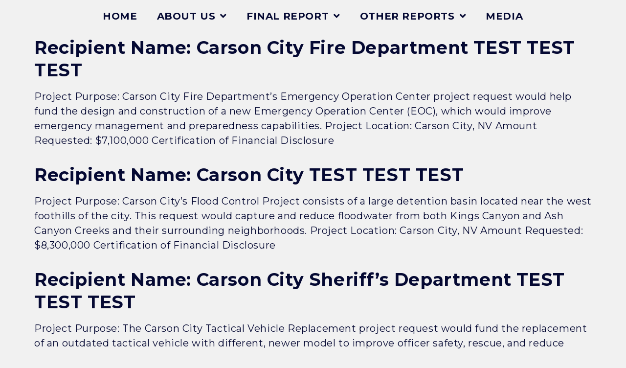

--- FILE ---
content_type: text/css
request_url: https://ppbereform.senate.gov/wp-content/plugins/legislative-data/style.css?ver=6.6.2
body_size: 1119
content:
.legislation-votes-form {
    text-align: center;
}

.legislation-votes-form label {
    margin-right: 10px;
}

.legislation-votes-form select {
    width: auto;
}

.legislation-votes-form input[type="submit"] {
    margin-left: 10px;
}

.votes_pagination_container {
    text-align: center;
    margin-top: 20px;
}

.votes_page_number,
.votes_page_number_active,
.page_prev,
.page_next {
    display: inline-block;
    margin: 0 5px;
}

.votes_page_number a,
.page_prev a,
.page_next a {
    text-decoration: none;
    color: #0073aa;
}

.votes_page_number_active {
    font-weight: bold;
}
.vote_question{
	  color:#555;
	  font-size:.9em;
	  font-style:italic;
	}
.vote_table, .legislation-table{
	background:white;
}
.vote_table, .vote_table td, .vote_table th, .legislation-table, .legislation-table td, .legislation-table th{
  padding:8px;
  font-size:.9em;
  border:none;
}
.legislation_table_th {
  background:black !important;
  color:white;
  text-align:left;
}

.vote_position,
.vote_result{
  color:black;
  font-size:1em;
  text-align:center;
}
.vote_link{
  font-size:1em;
  text-align:left;
}
.vote_date_column{
  white-space: nowrap;
	text-align:center;
	font-weight:bold;
}
.vote_title{
	font-weight:bold;
	font-size:1.1em;
}
.vote_result{
	font-weight:bold;
	font-size:1.1em;
	
}
.vote_result_column{
	text-align:center;
}
.vote_yeanay{
	text-align:center;
	white-space: nowrap;
}
.vote_link a{
  text-decoration:none;
}
.vote_link a:hover{
  text-decoration:underline;
}
.votes_pagination_container{
  margin:20px;
  text-align:center;
}
.votes_page_number{
	margin:5px;
}
.votes_page_number a {
  color:#999;
  padding:4px 8px;
}
.votes_page_number a:hover{
  background:#eee;
  color:#777;
}
.votes_page_number_active{
  background:#333;
  color:white;
  padding:4px 8px;
}
.page_next a, .page_prev a {
  color:#aaa;
  padding:0px 8px;
  font-size:1.3em;
}
.page_next a:hover, .page_prev a:hover {
  background:#eee;
  color:#777;
}
.legislation-votes-form {
    text-align: center;
}

.legislation-votes-form label {
    padding:0;
	margin:0;
	margin-right: 10px;
	width:auto;
	display:inline;
}

.legislation-votes-form select {
    width: auto;
	display:inline;
}

.legislation-votes-form input[type="submit"] {
    margin-left: 10px;
}

.votes_pagination_container {
    text-align: center;
    margin-top: 20px;
}

.votes_page_number,
.votes_page_number_active,
.page_prev,
.page_next {
    display: inline-block;
    margin: 0 5px;
}

.votes_page_number a,
.page_prev a,
.page_next a {
    text-decoration: none;
    color: #0073aa;
}

.votes_page_number_active {
    font-weight: bold;
}

.vote_tally_container {
    display: flex;
    width: 100%;
    height: 10px;
    border: 1px solid #ccc;
    margin-top: 5px;
}

.vote_tally_yeas {
    background-color: black;
}

.vote_tally_nays {
    background-color: white;
}
.legislation-votes-form-wrapper {
    text-align: center;
    margin-bottom: 20px;
}

.legislation-votes-form {
    display: inline-block;
    padding: 10px 20px;
    border: 1px solid #ddd;
    border-radius: 5px;
    background-color: #f9f9f9;
}

.legislation-votes-form label {
    margin-right: 10px;
    font-weight: bold;
}

.legislation-votes-form select {
    width: auto;
    padding: 5px;
    margin-right: 10px;
    border-radius: 3px;
}

.legislation-votes-form input[type="submit"] {
    padding: 5px 10px;
    border: 1px solid #333;
    background-color: #333;
    color: white;
    border-radius: 3px;
    cursor: pointer;
}

.legislation-votes-form input[type="submit"]:hover {
    background-color: #005f8d;
}

.votes_pagination_container {
    text-align: center;
    margin-top: 20px;
}

.votes_page_number,
.votes_page_number_active,
.page_prev,
.page_next {
    display: inline-block;
    margin: 0 5px;
}

.votes_page_number a,
.page_prev a,
.page_next a {
    text-decoration: none;
    color: #0073aa;
}

.votes_page_number_active {
    font-weight: bold;
}

.vote_tally_container {
    display: flex;
    width: 100%;
    height: 10px;
    border: 1px solid #ccc;
    margin-top: 5px;
}

.vote_tally_yeas {
    background-color: black;
}

.vote_tally_nays {
    background-color: white;
}

.legislation_item{
		border-bottom:1px solid #ddd;
		padding-bottom:2em;
		margin-bottom:1em;
}
.legislation_label{
	font-weight:bold;
}
.legislation_pagination_container {
	text-align: center;
	padding-top: 20px;
	padding-bottom: 20px;
	font-size:.9em;    
}
.legislation_pagination_container .page_number_inactive {
	display: inline-block;
	margin: 5px;
	padding: 4px 8px;
	border: 1px solid #ccc;
	color: #333;
	transition: background-color 0.3s, color 0.3s;
	text-decoration: none;
}

.legislation_pagination_container .page_number_active, 
.legislation_pagination_container .page_number_inactive:hover {
	display: inline-block;
	margin: 5px;
	padding: 4px 8px;
	border: 1px solid #ccc;
	background-color: #333;
	color: #fff;
	transition: background-color 0.3s, color 0.3s;
	text-decoration: none;
}

.legislation_pagination_container .page_number_active {
	cursor: default;
}
.legislation_introduced_date, .legislation_latest_action{
	
	color:#555;
	margin-top:5px;
}
.legislation_title{
	font-weight:600;
	font-size:1.2em;
}
.legislation_date{
	white-space: nowrap;
}
.legislation_update_column{
	font-weight:bold;
	text-align: center;
}
.legislation_update_th{
	text-align: center;
}
.legislation_bill_number_column{
	font-weight:bold;
	text-align: center;
}
.legislation_bill_number_th{
	text-align: center;
}
.legislation_link_th{
	text-align: center;
}
.legislation_link_column{
	font-weight:bold;
	text-align: center;
}

--- FILE ---
content_type: text/css
request_url: https://ppbereform.senate.gov/wp-content/uploads/elementor/css/post-9.css?ver=1768771431
body_size: 983
content:
.elementor-kit-9{--e-global-color-primary:#050933;--e-global-color-secondary:#050933;--e-global-color-text:#050933;--e-global-color-accent:#FFFFFF;--e-global-color-1a09d6d:#F1F1F1;--e-global-color-8015b4c:#808080;--e-global-color-3c25a9f:#523044;--e-global-color-42f739a:#A99055;--e-global-color-44902b8:#AE6A3A;--e-global-color-1c767a3:#65925F;--e-global-color-80e634a:#3388B3;--e-global-typography-primary-font-family:"Montserrat";--e-global-typography-primary-font-size:46px;--e-global-typography-primary-font-weight:600;--e-global-typography-primary-line-height:1.3em;--e-global-typography-primary-letter-spacing:0.4px;--e-global-typography-secondary-font-family:"Montserrat";--e-global-typography-secondary-font-size:36px;--e-global-typography-secondary-font-weight:600;--e-global-typography-secondary-line-height:1.4em;--e-global-typography-secondary-letter-spacing:0.7px;--e-global-typography-text-font-family:"Montserrat";--e-global-typography-text-font-size:18px;--e-global-typography-text-font-weight:normal;--e-global-typography-text-font-style:normal;--e-global-typography-text-text-decoration:none;--e-global-typography-text-line-height:1.6em;--e-global-typography-text-letter-spacing:0.2px;--e-global-typography-accent-font-family:"Montserrat";--e-global-typography-accent-font-weight:400;--e-global-typography-accent-font-style:italic;--e-global-typography-accent-line-height:1.6px;--e-global-typography-accent-letter-spacing:0.6px;color:var( --e-global-color-text );font-family:"Montserrat", Sans-serif;font-size:20px;font-weight:normal;letter-spacing:0.6px;background-color:#F1F1F1;}.elementor-kit-9 p{margin-bottom:1.6em;}.elementor-kit-9 a{color:var( --e-global-color-primary );font-weight:bold;}.elementor-kit-9 a:hover{color:var( --e-global-color-primary );}.elementor-kit-9 h1{color:var( --e-global-color-primary );font-family:var( --e-global-typography-primary-font-family ), Sans-serif;font-size:var( --e-global-typography-primary-font-size );font-weight:var( --e-global-typography-primary-font-weight );line-height:var( --e-global-typography-primary-line-height );letter-spacing:var( --e-global-typography-primary-letter-spacing );word-spacing:var( --e-global-typography-primary-word-spacing );}.elementor-kit-9 h2{color:var( --e-global-color-primary );font-family:"Montserrat", Sans-serif;font-size:36px;font-weight:600;text-decoration:none;line-height:1.3em;letter-spacing:0.6px;}.elementor-kit-9 h3{color:#050933;font-family:"Montserrat", Sans-serif;font-size:30px;font-weight:bold;font-style:italic;}.elementor-kit-9 h4{color:#050933;font-family:"Montserrat", Sans-serif;font-size:24px;font-weight:bold;font-style:italic;}.elementor-kit-9 h5{color:#050933;font-family:"Montserrat", Sans-serif;font-size:18px;font-weight:bold;text-transform:uppercase;line-height:1.1px;}.elementor-kit-9 h6{color:#050933;font-family:"Montserrat", Sans-serif;font-size:16px;text-transform:uppercase;font-style:italic;line-height:1px;letter-spacing:0.2px;}.elementor-kit-9 button,.elementor-kit-9 input[type="button"],.elementor-kit-9 input[type="submit"],.elementor-kit-9 .elementor-button{font-family:var( --e-global-typography-text-font-family ), Sans-serif;font-size:var( --e-global-typography-text-font-size );font-weight:var( --e-global-typography-text-font-weight );font-style:var( --e-global-typography-text-font-style );text-decoration:var( --e-global-typography-text-text-decoration );line-height:var( --e-global-typography-text-line-height );letter-spacing:var( --e-global-typography-text-letter-spacing );color:var( --e-global-color-accent );background-color:var( --e-global-color-primary );}.elementor-kit-9 button:hover,.elementor-kit-9 button:focus,.elementor-kit-9 input[type="button"]:hover,.elementor-kit-9 input[type="button"]:focus,.elementor-kit-9 input[type="submit"]:hover,.elementor-kit-9 input[type="submit"]:focus,.elementor-kit-9 .elementor-button:hover,.elementor-kit-9 .elementor-button:focus{color:var( --e-global-color-accent );background-color:var( --e-global-color-secondary );}.elementor-section.elementor-section-boxed > .elementor-container{max-width:1140px;}.e-con{--container-max-width:1140px;}.elementor-widget:not(:last-child){margin-block-end:20px;}.elementor-element{--widgets-spacing:20px 20px;}.elementor-kit-9 e-page-transition{background-color:var( --e-global-color-1a09d6d );}.site-header{padding-inline-end:0px;padding-inline-start:0px;}.site-footer .copyright p{color:var( --e-global-color-accent );}@media(max-width:1024px){.elementor-kit-9 h1{font-size:var( --e-global-typography-primary-font-size );line-height:var( --e-global-typography-primary-line-height );letter-spacing:var( --e-global-typography-primary-letter-spacing );word-spacing:var( --e-global-typography-primary-word-spacing );}.elementor-kit-9 button,.elementor-kit-9 input[type="button"],.elementor-kit-9 input[type="submit"],.elementor-kit-9 .elementor-button{font-size:var( --e-global-typography-text-font-size );line-height:var( --e-global-typography-text-line-height );letter-spacing:var( --e-global-typography-text-letter-spacing );}.elementor-section.elementor-section-boxed > .elementor-container{max-width:1024px;}.e-con{--container-max-width:1024px;}}@media(max-width:767px){.elementor-kit-9 h1{font-size:var( --e-global-typography-primary-font-size );line-height:var( --e-global-typography-primary-line-height );letter-spacing:var( --e-global-typography-primary-letter-spacing );word-spacing:var( --e-global-typography-primary-word-spacing );}.elementor-kit-9 button,.elementor-kit-9 input[type="button"],.elementor-kit-9 input[type="submit"],.elementor-kit-9 .elementor-button{font-size:var( --e-global-typography-text-font-size );line-height:var( --e-global-typography-text-line-height );letter-spacing:var( --e-global-typography-text-letter-spacing );}.elementor-section.elementor-section-boxed > .elementor-container{max-width:767px;}.e-con{--container-max-width:767px;}}

--- FILE ---
content_type: text/css
request_url: https://ppbereform.senate.gov/wp-content/uploads/elementor/css/post-4755.css?ver=1768771434
body_size: 340
content:
.elementor-4755 .elementor-element.elementor-element-ad12fe7 .elementor-menu-toggle{margin-left:auto;}.elementor-4755 .elementor-element.elementor-element-ad12fe7 .elementor-nav-menu--main:not(.e--pointer-framed) .elementor-item:before,
					.elementor-4755 .elementor-element.elementor-element-ad12fe7 .elementor-nav-menu--main:not(.e--pointer-framed) .elementor-item:after{background-color:var( --e-global-color-secondary );}.elementor-4755 .elementor-element.elementor-element-ad12fe7 .e--pointer-framed .elementor-item:before,
					.elementor-4755 .elementor-element.elementor-element-ad12fe7 .e--pointer-framed .elementor-item:after{border-color:var( --e-global-color-secondary );}.elementor-4755 .elementor-element.elementor-element-ad12fe7 .elementor-nav-menu--dropdown a:hover,
					.elementor-4755 .elementor-element.elementor-element-ad12fe7 .elementor-nav-menu--dropdown a.elementor-item-active,
					.elementor-4755 .elementor-element.elementor-element-ad12fe7 .elementor-nav-menu--dropdown a.highlighted,
					.elementor-4755 .elementor-element.elementor-element-ad12fe7 .elementor-menu-toggle:hover{color:var( --e-global-color-secondary );}:root{--page-title-display:none;}@media(max-width:767px){.elementor-4755 .elementor-element.elementor-element-ad12fe7 .elementor-nav-menu--main > .elementor-nav-menu > li > .elementor-nav-menu--dropdown, .elementor-4755 .elementor-element.elementor-element-ad12fe7 .elementor-nav-menu__container.elementor-nav-menu--dropdown{margin-top:4px !important;}.elementor-4755 .elementor-element.elementor-element-ad12fe7{z-index:0;}}

--- FILE ---
content_type: text/css
request_url: https://ppbereform.senate.gov/wp-content/uploads/elementor/css/post-81.css?ver=1768771435
body_size: 793
content:
.elementor-81 .elementor-element.elementor-element-f70dd33 .elementor-menu-toggle{margin:0 auto;}.elementor-81 .elementor-element.elementor-element-f70dd33 .elementor-nav-menu .elementor-item{font-family:"Montserrat", Sans-serif;font-size:18px;font-weight:600;line-height:1.3em;letter-spacing:0.4px;}.elementor-81 .elementor-element.elementor-element-f70dd33 .elementor-nav-menu--main .elementor-item{color:#010C80;fill:#010C80;}.elementor-81 .elementor-element.elementor-element-f70dd33 .elementor-nav-menu--main .elementor-item:hover,
					.elementor-81 .elementor-element.elementor-element-f70dd33 .elementor-nav-menu--main .elementor-item.elementor-item-active,
					.elementor-81 .elementor-element.elementor-element-f70dd33 .elementor-nav-menu--main .elementor-item.highlighted,
					.elementor-81 .elementor-element.elementor-element-f70dd33 .elementor-nav-menu--main .elementor-item:focus{color:var( --e-global-color-secondary );fill:var( --e-global-color-secondary );}.elementor-81 .elementor-element.elementor-element-f70dd33 .elementor-nav-menu--main:not(.e--pointer-framed) .elementor-item:before,
					.elementor-81 .elementor-element.elementor-element-f70dd33 .elementor-nav-menu--main:not(.e--pointer-framed) .elementor-item:after{background-color:var( --e-global-color-secondary );}.elementor-81 .elementor-element.elementor-element-f70dd33 .e--pointer-framed .elementor-item:before,
					.elementor-81 .elementor-element.elementor-element-f70dd33 .e--pointer-framed .elementor-item:after{border-color:var( --e-global-color-secondary );}.elementor-81 .elementor-element.elementor-element-f70dd33 .elementor-nav-menu--main .elementor-item.elementor-item-active{color:#000000;}.elementor-81 .elementor-element.elementor-element-f70dd33 .elementor-nav-menu--main:not(.e--pointer-framed) .elementor-item.elementor-item-active:before,
					.elementor-81 .elementor-element.elementor-element-f70dd33 .elementor-nav-menu--main:not(.e--pointer-framed) .elementor-item.elementor-item-active:after{background-color:#000000;}.elementor-81 .elementor-element.elementor-element-f70dd33 .e--pointer-framed .elementor-item.elementor-item-active:before,
					.elementor-81 .elementor-element.elementor-element-f70dd33 .e--pointer-framed .elementor-item.elementor-item-active:after{border-color:#000000;}.elementor-81 .elementor-element.elementor-element-f70dd33 .e--pointer-framed .elementor-item:before{border-width:3px;}.elementor-81 .elementor-element.elementor-element-f70dd33 .e--pointer-framed.e--animation-draw .elementor-item:before{border-width:0 0 3px 3px;}.elementor-81 .elementor-element.elementor-element-f70dd33 .e--pointer-framed.e--animation-draw .elementor-item:after{border-width:3px 3px 0 0;}.elementor-81 .elementor-element.elementor-element-f70dd33 .e--pointer-framed.e--animation-corners .elementor-item:before{border-width:3px 0 0 3px;}.elementor-81 .elementor-element.elementor-element-f70dd33 .e--pointer-framed.e--animation-corners .elementor-item:after{border-width:0 3px 3px 0;}.elementor-81 .elementor-element.elementor-element-f70dd33 .e--pointer-underline .elementor-item:after,
					 .elementor-81 .elementor-element.elementor-element-f70dd33 .e--pointer-overline .elementor-item:before,
					 .elementor-81 .elementor-element.elementor-element-f70dd33 .e--pointer-double-line .elementor-item:before,
					 .elementor-81 .elementor-element.elementor-element-f70dd33 .e--pointer-double-line .elementor-item:after{height:3px;}.elementor-81 .elementor-element.elementor-element-f70dd33 .elementor-nav-menu--dropdown a:hover,
					.elementor-81 .elementor-element.elementor-element-f70dd33 .elementor-nav-menu--dropdown a.elementor-item-active,
					.elementor-81 .elementor-element.elementor-element-f70dd33 .elementor-nav-menu--dropdown a.highlighted,
					.elementor-81 .elementor-element.elementor-element-f70dd33 .elementor-menu-toggle:hover{color:var( --e-global-color-accent );}.elementor-81 .elementor-element.elementor-element-f70dd33 .elementor-nav-menu--dropdown a:hover,
					.elementor-81 .elementor-element.elementor-element-f70dd33 .elementor-nav-menu--dropdown a.elementor-item-active,
					.elementor-81 .elementor-element.elementor-element-f70dd33 .elementor-nav-menu--dropdown a.highlighted{background-color:var( --e-global-color-primary );}.elementor-81 .elementor-element.elementor-element-f70dd33 .elementor-nav-menu--dropdown a.elementor-item-active{color:var( --e-global-color-text );background-color:#E7F0F5;}.elementor-81 .elementor-element.elementor-element-f70dd33 .elementor-nav-menu--dropdown .elementor-item, .elementor-81 .elementor-element.elementor-element-f70dd33 .elementor-nav-menu--dropdown  .elementor-sub-item{font-family:"Montserrat", Sans-serif;font-weight:400;font-style:italic;letter-spacing:0.6px;}.elementor-81 .elementor-element.elementor-element-f70dd33 > .elementor-widget-container{padding:0% 0% 0% 0%;}.elementor-81 .elementor-element.elementor-element-6bcc39c:not(.elementor-motion-effects-element-type-background), .elementor-81 .elementor-element.elementor-element-6bcc39c > .elementor-motion-effects-container > .elementor-motion-effects-layer{background-color:#0F3D54;}.elementor-81 .elementor-element.elementor-element-6bcc39c{transition:background 0.3s, border 0.3s, border-radius 0.3s, box-shadow 0.3s;}.elementor-81 .elementor-element.elementor-element-6bcc39c > .elementor-background-overlay{transition:background 0.3s, border-radius 0.3s, opacity 0.3s;}@media(min-width:768px){.elementor-81 .elementor-element.elementor-element-77d8f79{width:13.421%;}.elementor-81 .elementor-element.elementor-element-d4b45e1{width:22.193%;}.elementor-81 .elementor-element.elementor-element-8726ae3{width:64.386%;}}

--- FILE ---
content_type: text/css
request_url: https://ppbereform.senate.gov/wp-content/uploads/elementor/css/post-237.css?ver=1768771435
body_size: 913
content:
.elementor-237 .elementor-element.elementor-element-28982655 > .elementor-container{min-height:48px;}.elementor-237 .elementor-element.elementor-element-28982655 > .elementor-container > .elementor-column > .elementor-widget-wrap{align-content:center;align-items:center;}.elementor-237 .elementor-element.elementor-element-28982655:not(.elementor-motion-effects-element-type-background), .elementor-237 .elementor-element.elementor-element-28982655 > .elementor-motion-effects-container > .elementor-motion-effects-layer{background-color:#050933;}.elementor-237 .elementor-element.elementor-element-28982655{border-style:solid;border-width:0px 0px 0px 0px;border-color:rgba(255,255,255,0.19);transition:background 0.3s, border 0.3s, border-radius 0.3s, box-shadow 0.3s;color:var( --e-global-color-accent );margin-top:-2px;margin-bottom:-2px;padding:0% 0% 1% 0%;}.elementor-237 .elementor-element.elementor-element-28982655 > .elementor-background-overlay{transition:background 0.3s, border-radius 0.3s, opacity 0.3s;}.elementor-237 .elementor-element.elementor-element-cf24288 > .elementor-element-populated{transition:background 0.3s, border 0.3s, border-radius 0.3s, box-shadow 0.3s;}.elementor-237 .elementor-element.elementor-element-cf24288 > .elementor-element-populated > .elementor-background-overlay{transition:background 0.3s, border-radius 0.3s, opacity 0.3s;}.elementor-237 .elementor-element.elementor-element-1546ee4b{--grid-template-columns:repeat(0, auto);--icon-size:14px;--grid-column-gap:15px;--grid-row-gap:0px;}.elementor-237 .elementor-element.elementor-element-1546ee4b .elementor-widget-container{text-align:center;}.elementor-237 .elementor-element.elementor-element-1546ee4b .elementor-social-icon{--icon-padding:0.7em;border-style:none;}.elementor-237 .elementor-element.elementor-element-1546ee4b > .elementor-widget-container{padding:20px 0px 0px 0px;background-color:#050933;}.elementor-237 .elementor-element.elementor-element-1546ee4b.ha-has-bg-overlay > .elementor-widget-container:before{transition:background 0.3s;}.elementor-237 .elementor-element.elementor-element-3d30689 > .elementor-container{max-width:800px;min-height:40px;}.elementor-237 .elementor-element.elementor-element-3d30689 > .elementor-container > .elementor-column > .elementor-widget-wrap{align-content:center;align-items:center;}.elementor-237 .elementor-element.elementor-element-3d30689:not(.elementor-motion-effects-element-type-background), .elementor-237 .elementor-element.elementor-element-3d30689 > .elementor-motion-effects-container > .elementor-motion-effects-layer{background-color:#7B888E;}.elementor-237 .elementor-element.elementor-element-3d30689{border-style:solid;border-width:1px 0px 0px 0px;border-color:rgba(255,255,255,0.19);transition:background 0.3s, border 0.3s, border-radius 0.3s, box-shadow 0.3s;color:var( --e-global-color-accent );padding:0px 0px 0px 0px;}.elementor-237 .elementor-element.elementor-element-3d30689 > .elementor-background-overlay{transition:background 0.3s, border-radius 0.3s, opacity 0.3s;}.elementor-237 .elementor-element.elementor-element-5cb3cee > .elementor-widget-wrap > .elementor-widget:not(.elementor-widget__width-auto):not(.elementor-widget__width-initial):not(:last-child):not(.elementor-absolute){margin-bottom:20px;}.elementor-237 .elementor-element.elementor-element-d4aaee1{text-align:center;}.elementor-237 .elementor-element.elementor-element-d4aaee1 .elementor-heading-title{color:var( --e-global-color-accent );font-size:12px;font-weight:300;}.elementor-237 .elementor-element.elementor-element-af07ca2{text-align:center;}.elementor-237 .elementor-element.elementor-element-af07ca2 .elementor-heading-title{color:var( --e-global-color-accent );font-size:12px;font-weight:300;}.elementor-237 .elementor-element.elementor-element-e5f79fb{text-align:center;}.elementor-237 .elementor-element.elementor-element-e5f79fb .elementor-heading-title{color:var( --e-global-color-accent );font-size:12px;font-weight:300;}.elementor-237 .elementor-element.elementor-element-78c0186{text-align:center;}.elementor-237 .elementor-element.elementor-element-78c0186 .elementor-heading-title{color:var( --e-global-color-accent );font-size:12px;font-weight:300;}.elementor-237 .elementor-element.elementor-element-c184082{text-align:center;}.elementor-237 .elementor-element.elementor-element-c184082 .elementor-heading-title{color:var( --e-global-color-accent );font-size:12px;font-weight:300;}.elementor-237 .elementor-element.elementor-element-ddedf52{text-align:center;}.elementor-237 .elementor-element.elementor-element-ddedf52 .elementor-heading-title{color:var( --e-global-color-accent );font-size:12px;font-weight:300;}.elementor-237 .elementor-element.elementor-element-6697f39{text-align:center;}.elementor-237 .elementor-element.elementor-element-6697f39 .elementor-heading-title{color:var( --e-global-color-accent );font-size:12px;font-weight:300;}@media(max-width:1024px){.elementor-237 .elementor-element.elementor-element-28982655{padding:10px 20px 10px 20px;}.elementor-237 .elementor-element.elementor-element-1546ee4b{--icon-size:10px;}.elementor-237 .elementor-element.elementor-element-3d30689{padding:10px 20px 10px 20px;}}@media(max-width:767px){.elementor-237 .elementor-element.elementor-element-28982655{padding:30px 20px 20px 20px;}.elementor-237 .elementor-element.elementor-element-1546ee4b .elementor-widget-container{text-align:center;}.elementor-237 .elementor-element.elementor-element-3d30689{padding:30px 20px 20px 20px;}.elementor-237 .elementor-element.elementor-element-5cb3cee > .elementor-element-populated{margin:0px 0px 0px 0px;--e-column-margin-right:0px;--e-column-margin-left:0px;padding:0px 0px 0px 0px;}.elementor-237 .elementor-element.elementor-element-d4aaee1{text-align:center;}.elementor-237 .elementor-element.elementor-element-07844d7 > .elementor-element-populated{margin:0px 0px 0px 0px;--e-column-margin-right:0px;--e-column-margin-left:0px;padding:0px 0px 0px 0px;}.elementor-237 .elementor-element.elementor-element-af07ca2{text-align:center;}.elementor-237 .elementor-element.elementor-element-eaa99ac > .elementor-element-populated{margin:0px 0px 0px 0px;--e-column-margin-right:0px;--e-column-margin-left:0px;padding:0px 0px 0px 0px;}.elementor-237 .elementor-element.elementor-element-e5f79fb{text-align:center;}.elementor-237 .elementor-element.elementor-element-0683c7c > .elementor-element-populated{margin:0px 0px 0px 0px;--e-column-margin-right:0px;--e-column-margin-left:0px;padding:0px 0px 0px 0px;}.elementor-237 .elementor-element.elementor-element-78c0186{text-align:center;}.elementor-237 .elementor-element.elementor-element-32e0c27 > .elementor-element-populated{margin:0px 0px 0px 0px;--e-column-margin-right:0px;--e-column-margin-left:0px;padding:0px 0px 0px 0px;}.elementor-237 .elementor-element.elementor-element-c184082{text-align:center;}.elementor-237 .elementor-element.elementor-element-929ee60 > .elementor-element-populated{margin:0px 0px 0px 0px;--e-column-margin-right:0px;--e-column-margin-left:0px;padding:0px 0px 0px 0px;}.elementor-237 .elementor-element.elementor-element-ddedf52{text-align:center;}.elementor-237 .elementor-element.elementor-element-6b69f93 > .elementor-element-populated{margin:0px 0px 0px 0px;--e-column-margin-right:0px;--e-column-margin-left:0px;padding:0px 0px 0px 0px;}.elementor-237 .elementor-element.elementor-element-6697f39{text-align:center;}}